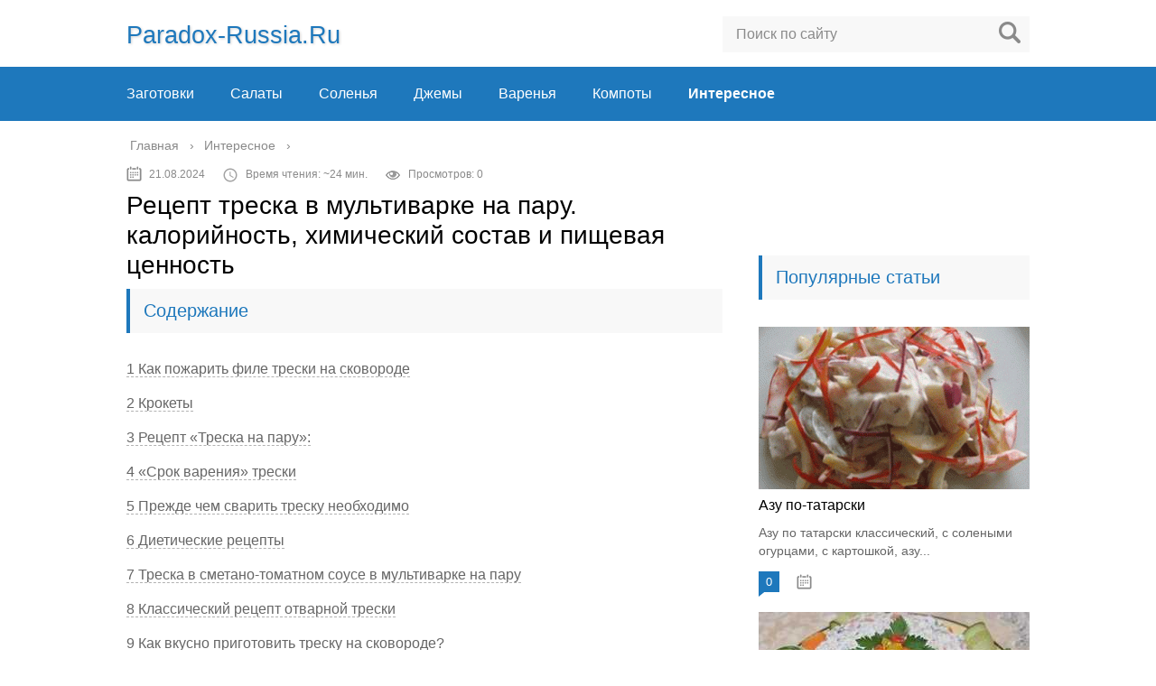

--- FILE ---
content_type: text/html; charset=utf-8
request_url: https://paradox-russia.ru/treska-na-paru/
body_size: 27720
content:
<!DOCTYPE html>
<html lang="ru">
<head>
 <meta charset="utf-8">
 <meta name="viewport" content="width=device-width, initial-scale=1">
 
 <!--[if lt IE 9]>
<script src="/html5shiv.googlecode.com/svn/trunk/html5.js">
</script>
<![endif]-->
 <!--[if lte IE 9]>
<script src="/cdn.jsdelivr.net/placeholders/3.0.2/placeholders.min.js">
</script>
<![endif]-->
 <!--[if gte IE 9]>
<style type="text/css">.gradient{filter: none;}</style>
<![endif]-->
 
 <title>Рецепт треска в мультиварке на пару. калорийность, химический состав и пищевая ценность</title>
 <meta name="description" content="Рецепт Треска в мультиварке на пару. Калорийность, химический состав и пищевая ценность.">
 <link rel="canonical" href="/treska-na-paru">
 <meta name="twitter:label1" content="Написано автором">
 <meta name="twitter:data1" content="">
 <meta name="twitter:label2" content="Примерное время для чтения">
 <meta name="twitter:data2" content="1 минута">
<style type="text/css">
img.wp-smiley,
img.emoji {
 display: inline !important;
 border: none !important;
 box-shadow: none !important;
 height: 1em !important;
 width: 1em !important;
 margin: 0 .07em !important;
 vertical-align: -0.1em !important;
 background: none !important;
 padding: 0 !important;
}
</style>
 <link rel="stylesheet" id="wp-block-library-css" href="/wp-includes/css/dist/block-library/style.min.css?ver=5.7.6" type="text/css" media="all">
<link data-minify="1" rel="stylesheet" id="style-autors_webnavoz-css" href="/wp-content/cache/min/1/wp-content/plugins/autors-by-webnavoz/css/autors-style-e00dfc5ac09630c81c01bd736aabf909.css" type="text/css" media="all">
<link data-minify="1" rel="stylesheet" id="multiperelink_css-css" href="/wp-content/cache/min/1/wp-content/plugins/multi-perelink/css/multi-perelink-18c652212c49186e71c1894368a98ab3.css" type="text/css" media="all">
<link data-minify="1" rel="stylesheet" id="widgetopts-styles-css" href="/wp-content/cache/min/1/wp-content/plugins/widget-options/assets/css/widget-options-31d26ef539eec7f6b4d5e0fbccc074cc.css" type="text/css" media="all">
<link data-minify="1" rel="stylesheet" id="wp-polls-css" href="/wp-content/cache/min/1/wp-content/plugins/wp-polls/polls-css-5f5b71e81853026c78a65be1c484d248.css" type="text/css" media="all">
<style id="wp-polls-inline-css" type="text/css">
.wp-polls .pollbar {
 margin: 1px;
 font-size: 6px;
 line-height: 8px;
 height: 8px;
 background-image: url('/paradox-russia.ru/wp-content/plugins/wp-polls/images/default/pollbg.gif');
 border: 1px solid #c8c8c8;
}
</style>
<link data-minify="1" rel="stylesheet" id="wp-postratings-css" href="/wp-content/cache/min/1/wp-content/plugins/wp-postratings/css/postratings-css-8cded5f78d961c9b7615334745d084c8.css" type="text/css" media="all">
<link data-minify="1" rel="stylesheet" id="theme-style-css" href="/wp-content/cache/min/1/wp-content/themes/marafon/style-4360862358c8a63b80296f1974ae5fcc.css" type="text/css" media="all">
<link data-minify="1" rel="stylesheet" id="likely-style-css" href="/wp-content/cache/min/1/wp-content/themes/marafon/inc/likely/likely-80c617a80875bc89ab8ce871bb03bba4.css" type="text/css" media="all">
<link rel="stylesheet" id="fancybox-css" href="/wp-content/plugins/easy-fancybox/css/jquery.fancybox.min.css?ver=1.3.24" type="text/css" media="screen">
<script type="text/javascript" src="/wp-content/themes/marafon/js/jquery.min.js?ver=5.7.6" id="jquery-js" defer>
</script>
<script data-minify="1" type="text/javascript" src="/wp-content/cache/min/1/wp-content/themes/marafon/js/scripts-964711901902afae2e2059555c830367.js" id="theme-scripts-js" defer>
</script>
<script data-minify="1" type="text/javascript" src="/wp-content/cache/min/1/wp-content/themes/marafon/inc/likely/likely-cc7a015cf4791ef9f2e78a11c72ab8f0.js" id="likely-js-js" defer>
</script>
<style type="text/css">#webnavoz_button_style2_main{background-color:#eee}#webnavoz_button_style2_counter{color:rgba(0, 0, 0, 0.84)}#webnavoz_button_style2_up svg{fill:rgba(0, 0, 0, 0.84)}</style>
  <style type="text/css" id="wp-custom-css">
   .adaptmid { width: 640px; height: 400px; }
@media (max-width: 900px) { .adaptmid { width: 500px; height: 400px; } }
@media (max-width: 700px) { .adaptmid { width: 340px; height: 280px; } }
@media (max-width: 320px) { .adaptmid { width: 320px; height: 250px; } }
.adapttop { width: 640px; height: 250px; }
@media (max-width: 900px) { .adapttop { width: 500px; height: 250px; } }
@media (max-width: 600px) { .adapttop { width: 340px; height: 200px; } }
@media (max-width: 320px) { .adapttop { width: 320px; height: 100px; } }
.gtoplink { width: 650px; height: 100px; margin-bottom: 15px; }
@media(max-width: 900px) { .gtoplink { width: 600px; height: 100px; } }
@media(max-width: 600px) { .gtoplink { width: 500px; height: 100px; } }
@media(max-width: 500px) { .gtoplink { width: 336px; height: 200px; } }
@media(max-width: 360px) { .gtoplink { width: 300px; height: 200px; } }
.content_rb {
 margin: 10px 0;
}
img.logo {
 margin-right: 15px;
}
div.logo {
 padding-top: 10px;
}
.main-menu__list > li {
    padding-right: 40px;
}  </style>
  <noscript>
<style id="rocket-lazyload-nojs-css">.rll-youtube-player, [data-lazy-src]{display:none !important;}</style>
</noscript>
 
 <style>/*1*/.main-menu, .sidebar-menu > ul > li:hover > a, .sidebar-menu > ul > li:hover > span, .sidebar-menu > ul > li > span, .sidebar-menu > ul li.active > a, .slider .bx-pager-item .active, .slider .bx-pager-item a:hover, .slider-posts-wrap .bx-pager-item .active, .slider-posts-wrap .bx-pager-item a:hover, .footer-bottom, .single ul li:before, .single ol li ul li:after, .single ol li:before, .add-menu > ul > li > a:hover, .add-menu > ul > li > span:hover, .main-menu__list > li > ul > li > a:hover, .main-menu__list > li > ul > li > span:hover, .cat-children__item a:hover, .related__item-img .related__item-cat > a:hover, .main-menu__list > li > ul > li > span, .main-menu__list > li > ul > li.current-post-parent > a, .add-menu > ul > li.current-post-parent > a, .add-menu > ul > li > span, .sidebar-menu > ul > .current-post-parent > a, .sidebar-menu > ul > li .menu-arrow:before, .sidebar-menu > ul > li .menu-arrow:after, .commentlist .comment .reply a:hover{background: #1e78bc;}.title, .single #toc_container .toc_title{color: #1e78bc;border-left: 4px solid #1e78bc;}.description{border-top: 4px solid #1e78bc;}.description__title, .single .wp-caption-text, .more, a:hover{color: #1e78bc;}.commentlist .comment, .add-menu > ul > li > a, .add-menu > ul > li > span, .main-menu__list > li > ul > li > a, .main-menu__list > li > ul > li > span{border-bottom: 1px solid #1e78bc;}.more span{border-bottom: 1px dashed #1e78bc;}.slider-posts-wrap .bx-prev:hover, .slider-posts-wrap .bx-next:hover{background-color: #1e78bc;border: 1px solid #1e78bc;}#up{border-bottom-color: #1e78bc;}#up:before, .commentlist .comment .reply a{border: 1px solid #1e78bc;}.respond-form .respond-form__button{background-color: #1e78bc;}@media screen and (max-width: 1023px){.main-box{border-top: 50px solid #1e78bc;}
  .m-nav{background: #1e78bc;}.main-menu__list > li > ul > li > span{background: none;}.add-menu > ul > li > a, .add-menu > ul > li > span, .main-menu__list > li > ul > li > a, .main-menu__list > li > ul > li > span{border-bottom: 0;}.sidebar-menu > ul > li .menu-arrow:before, .sidebar-menu > ul > li .menu-arrow:after{background: #85ece7;}}/*2*/.add-menu__toggle{background: #1e78bc url(/paradox-russia.ru/wp-content/themes/marafon/images/add-ico.png) center no-repeat;}.add-menu > ul > li > a, .related__item-img .related__item-cat > a, .main-menu__list > li > ul > li > a{background: #1e78bc;}#up:hover{border-bottom-color: #1e78bc;}#up:hover:before{border: 1px solid #1e78bc;}a, .sidebar-menu > ul > li > ul > li > span, .sidebar-menu > ul > li > ul > li > a:hover, .sidebar-menu > ul > li > ul > li > span:hover, .sidebar-menu > ul > li > ul > li.current-post-parent > a, .footer-nav ul li a:hover{color: #1e78bc;}.respond-form .respond-form__button:hover{background-color: #1e78bc;}@media screen and (max-width: 1023px){.sidebar-menu > ul > li > a, .main-menu__list li > span, .main-menu__list li > a:hover, .main-menu__list li > span:hover, .main-menu__list li > ul, .main-menu__list > li.current-post-parent > a, .sidebar-menu > ul > li > span, .sidebar-menu > ul > .current-post-parent > a{background: #1e78bc;}.main-menu__list > li > ul > li > a:hover, .main-menu__list > li > ul > li > span:hover, .main-menu__list > li > ul > li.current-post-parent > a{background: none;}}/*3*/.post-info__cat a, .post-info__comment{background: #1e78bc;}.post-info__comment:after{border-color: rgba(0, 0, 0, 0) #1e78bc rgba(0, 0, 0, 0) rgba(0, 0, 0, 0);}/*<1023*/@media screen and (max-width: 1023px){.add-menu > ul > li > a, .sidebar-menu > ul > li > a{background-color: #1e78bc;}.add-menu > ul > li > span, .add-menu > ul > li.current-post-parent > a, .sidebar-menu > ul > li > ul{background-color: #1e78bc;}}.single a, .commentlist .comment .reply a, .sidebar a{color: ;}.single a:hover, .commentlist .comment .reply a:hover, .sidebar a:hover{color: #8224e3;}.post-info .post-info__cat a:hover{background: #1e78bc;}.posts__item .posts__item-title a:hover, .section-posts__item-title a:hover, .related .related__item a:hover{color: #1e78bc; border-bottom: 1px solid #1e78bc;}</style>
 <!-- Yandex.Metrika counter --> <script type="text/javascript" > (function(m,e,t,r,i,k,a){m[i]=m[i]||function(){(m[i].a=m[i].a||[]).push(arguments)}; m[i].l=1*new Date(); for (var j = 0; j < document.scripts.length; j++) {if (document.scripts[j].src === r) { return; }} k=e.createElement(t),a=e.getElementsByTagName(t)[0],k.async=1,k.src=r,a.parentNode.insertBefore(k,a)}) (window, document, "script", "https://cdn.jsdelivr.net/npm/yandex-metrica-watch/tag.js", "ym"); ym(96329471, "init", { clickmap:true, trackLinks:true, accurateTrackBounce:true }); </script> <noscript><div><img src="https://mc.yandex.ru/watch/96329471" style="position:absolute; left:-9999px;" alt="" /></div></noscript> <!-- /Yandex.Metrika counter -->

<script async src="https://ftuwhzasnw.com/1015278/491c72c1fe1f26e9ae94bc7809370bdb0912f148.js"></script>

<script
    async="async"
    src="https://cdn-rtb.sape.ru/rtb-b/js/329/2/146329.js"
    type="text/javascript">
</script></head>
<body>
 <div id="main">
  <div class="wrapper">
   <header class="header">
              <a href="/" class="logo">paradox-russia.ru</a>
         <div class="m-nav">
      <!--noindex-->
 <div class="search-form">
     <form method="get" action="/">
         <input type="text" value="" name="s" placeholder="Поиск по сайту" class="search-form__field">
         <input type="submit" value="" class="search-form__button">
     </form>
 </div>
 <!--/noindex-->
       <div class="social-icon">
       <a href="/" class="ok">ok</a>
<a href="/" class="yt">yt</a>
<a href="/" class="fb">fb</a>
<a href="/" class="tw">tw</a>
<a href="/" class="in">in</a>
<a href="/" class="vk">vk</a>      </div>
            <nav class="main-menu">
          <div class="main-menu__inner" data-menu-anchor="0">
           <ul class="main-menu__list">
<li id="menu-item-28580" class="menu-item menu-item-type-taxonomy menu-item-object-category menu-item-28580">
<a href="/zagotovki">Заготовки</a>
</li>
<li id="menu-item-28582" class="menu-item menu-item-type-taxonomy menu-item-object-category menu-item-28582">
<a href="/salaty">Салаты</a>
</li>
<li id="menu-item-28583" class="menu-item menu-item-type-taxonomy menu-item-object-category menu-item-28583">
<a href="/solenya">Соленья</a>
</li>
<li id="menu-item-28579" class="menu-item menu-item-type-taxonomy menu-item-object-category menu-item-28579">
<a href="/dzhemy">Джемы</a>
</li>
<li id="menu-item-28578" class="menu-item menu-item-type-taxonomy menu-item-object-category menu-item-28578">
<a href="/varenya">Варенья</a>
</li>
<li id="menu-item-28581" class="menu-item menu-item-type-taxonomy menu-item-object-category menu-item-28581">
<a href="/kompoty">Компоты</a>
</li>
<li id="menu-item-252" class="menu-item menu-item-type-taxonomy menu-item-object-category current-post-ancestor current-menu-parent current-post-parent menu-item-252">
<a href="/interesnoe">Интересное</a>
</li>
</ul>
<ul class="main-menu__list main-menu__list_m">
<li id="menu-item-79" class="menu-item menu-item-type-custom menu-item-object-custom menu-item-79">
Мой блог
</li>
<li id="menu-item-140" class="menu-item menu-item-type-custom menu-item-object-custom menu-item-140">
Инструмент вставки
</li>
<li id="menu-item-141" class="menu-item menu-item-type-custom menu-item-object-custom menu-item-141">
Визуальное редактирование
</li>
</ul>          </div>
      </nav>
          </div>
   </header>
   <div class="main-box"><div align="center">
<div id="SRTB_881999"></div>
<div id="SRTB_882039"></div>
<div id="SRTB_882040"></div>
</div>
    <div class="breadcrumbs" itemscope itemtype="/schema.org/BreadcrumbList">
<span itemprop="itemListElement" itemscope itemtype="/schema.org/ListItem">
<a class="breadcrumbs__link" href="/" itemprop="item">
<span itemprop="name">Главная</span>
</a>
<meta itemprop="position" content="1">
</span>
<span class="breadcrumbs__separator"> › </span>
<span itemprop="itemListElement" itemscope itemtype="/schema.org/ListItem">
<a class="breadcrumbs__link" href="/interesnoe" itemprop="item">
<span itemprop="name">Интересное</span>
</a>
<meta itemprop="position" content="2">
</span>
<span class="breadcrumbs__separator"> › </span>
</div>
<!-- .breadcrumbs -->
<div class="content-wrapper">
 <main class="content">
       <div class="post-header">
                <time class="post-info__time post-info__time_single" datetime="2020-08-21">21.08.2024</time>
                
        <div class="read-time">Время чтения: ~24 мин.</div>
           <div class="views">
      Просмотров: 0      </div>
            </div>
        <div class="article-wrap" itemscope itemtype="/schema.org/Article">
      <article class="single">
               <h1 class="single__title">Рецепт треска в мультиварке на пару. калорийность, химический состав и пищевая ценность</h1>
       <div itemprop="articleBody">
        <!--noindex-->
<div id="toc_container" class="no_bullets">
<p class="toc_title">Содержание</p>
<ul class="toc_list">
<li>
<a href="#i">1 Как пожарить филе трески на сковороде</a>
</li>
<li>
<a href="#i-2">2 Крокеты</a>
</li>
<li>
<a href="#i-3">3 Рецепт «Треска на пару»:</a>
</li>
<li>
<a href="#i-4">4 «Срок варения» трески</a>
</li>
<li>
<a href="#i-5">5 Прежде чем сварить треску необходимо</a>
</li>
<li>
<a href="#i-6">6 Диетические рецепты</a>
</li>
<li>
<a href="#i-7">7 Треска в сметано-томатном соусе в мультиварке на пару</a>
</li>
<li>
<a href="#i-8">8 Классический рецепт отварной трески</a>
</li>
<li>
<a href="#i-9">9 Как вкусно приготовить треску на сковороде?</a>
</li>
<li>
<a href="#i-10">10 Ингредиенты для «Филе трески на пару с овощами»:</a>
</li>
<li>
<a href="#i-11">11 Пищевая и энергетическая ценность:</a>
</li>
<li>
<a href="#i-12">12 Рецепт «Филе трески на пару с овощами»:</a>
</li>
<li>
<a href="#i-13">13 Нежное филе трески в духовке</a>
</li>
<li>
<a href="#i-14">14 Принципы питания</a>
</li>
<li>
<a href="#i-15">15 Жареная на сковороде треска кусочками</a>
</li>
<li>
<a href="#i-16">16 Оригинальный рецепт трески на пару, приготовленной в мультиварке Редмонд</a>
</li>
<li>
<a href="#i-17">17 Сколько варить треску до готовности?</a>
</li>
<li>
<a href="#i-18">18 Треска со специями и сушеным укропом в мультиварке на пару</a>
</li>
</ul>
</div>
<!--/noindex-->
<!--start_content-->
<h2>
<span id="i">Как пожарить филе трески на сковороде</span>
</h2>
<p>Время приготовления: 10-15 минут. Количество порций: 3-4. Инвентарь: нож, миска, ложка, сковорода.</p>
<h3>Пошаговое приготовление</h3>
<ol>
<li>Прогреть большую сковороду с небольшим количеством подсолнечного масла.
</li>
<li>Положить на сковороду 50 г сливочного масла и растопить. Распределить масло по всей поверхности сковородки.
</li>
<li>Выложить на сковороду несколько целых филеек трески (все зависит от ее величины). Обжаривать 600 г филе придется в 2 захода.
</li>
<li>Посолить каждую филейку и обжаривать до готовности, поливая его растопленным маслом со сковороды.
</li>
</ol>
<p>Подавать жареную рыбу можно как в горячем, так и в холодном виде. Кусочки белого филе выкладывают на листья салата, сверху посыпают кунжутом или семенами черного тмина. На тарелку можно положить веточку розмарина и несколько долек лимона, чтобы по желанию полить рыбу лимонным соком. Хотя в некоторых ресторанах жареную порционную рыбу подают прямо на сковороде.</p>
<h3>Видео</h3>
<p>Как вкусно приготовить филе трески на сковороде по простому рецепту? Просто обжарить его в небольшом количестве масла. Рыба настолько вкусная сама по себе, что не требует каких-то особых дополнений.</p>
<p> <iframe title="Филе трески на сковороде 💖 Треска жареная на сковороде. Вкусно" width="500" height="281" src="https://youtube.com/embed/Vnt4xYxJFcc?feature=oembed&wmode=opaque" frameborder="0" allow="accelerometer; autoplay; encrypted-media; gyroscope; picture-in-picture" allowfullscreen>
</iframe>
</p>
<p>Те, кто тщательно следит за фигурой или придерживаются диеты, готовят филе трески в пароварке или в мультиварке. Отваривают треску и в кастрюле.</p>
<p>Сколько варить филе трески? В мультиварке есть специальный режим для тушения рыбы, таймер выставляется на 17-20 минут. В пароварке и в кастрюле небольшие кусочки готовятся буквально за 7-10 минут. Вместе с рыбой в пароварке или в мультиварке можно приготовить овощи: брокколи, цветную капусту, перец или зеленый горошек.</p>
<p>К отрварной рыбе прекрасно подойдет зеленый соус. Для него нужно взять любую зелень (укроп, петрушку, бузилик, кинзу), а еще лучше – микс из зелени. Помытую зелень измельчить в блендере с зубчиком чеснока и небольшим количеством оливкового масла.</p>
<h2>
<span id="i-2">Крокеты</span>
</h2>
<p>
<noscript>
</noscript>
</p>
<p>
      Категория:<br>
      Закуски                </p>
<p>Раньше я думала, что испанские крокеты — это то же самое, что наши котлеты, оказалось, что нет. Крокеты — это палочка-выручалочка для экономных хозяек. Если в вашем холодильнике хранятся остатки продуктов, которые еще не испортились, но уже потеряли товарный вид, а выбросить их как-то жалко, вам помогут крокеты. Для их приготовления годится все:остатки вареной курицы, обрезки ветчины, буженины, жареная рыба, подсохший сыр. Можно сделать овощные крокеты с красным перцем, шпинатом, можно комбинировать продукты и создавать новый вкус. Основа крокет — густой соус бешамель, а все перечисленное выше-наполнители, которые и придают готовому изделию вкус. Еще один положительный момент: их можно замораживать.<br>
 Я приготовила 3 вида крокет:с курицей и шампиньонами, с бужениной и красным перцем, с соленой треской бакалао. Сделала их за 3 дня до новоселья, заморозила, потом подала гостям как горячую закуску. От крокет не осталось и следа, хотя недостатка в закусках не было.<br>
Итак, готовим крокеты…</p>
<div class="perelink-block">
<style>
</style>
<ul class="related_link">
<li>
<a href="/rybnyj-sup-iz-treski">
<noscript>
</noscript>Рецепт рыбного супа из трески</a>
</li>
</ul>
</div>
<h2>
<span id="i-3">Рецепт «Треска на пару»:</span>
</h2>
<p>
<noscript>
</noscript>
</p>
<p>Ставим кастрюлю с водой (где-то, четверть кастрюли) на плиту. В это время моем треску, режем на небольшие кусочки, обмазываем специями и поливаем лимонным соком (половинку лимона выжимаем)</p>
<p>
<noscript>
</noscript>
</p>
<p>Затем выкладываем рыбу в дуршлаг, сверху кладем лимон. Устанавливаем дуршлаг в кастрюлю так, чтобы вода не попала на него. Закрываем крышкой.</p>
<p>
<noscript>
</noscript>
</p>
<p>Гарнир можно приготовить любой. Я делаю брокколи. Когда рыбка почти готова, необходимое количество брокколи кладем в нашу супер-пароварку и готовим еще минут 10.</p>
<p>
<noscript>
</noscript>
</p>
<table>
<tr>
<td>Нравятся наши рецепты?</td>
</tr>
<tr>
<td>    </td>
</tr>
</table>
<p>Подписывайтесь на группу Поварёнка в Контакте и получайте десять новых рецептов каждый день!</p>
<p>Вступайте в нашу группу в Одноклассниках и получайте новые рецепты каждый день!</p>
<div class="perelink-block">
<style>
</style>
<ul class="related_link">
<li>
<a href="/posol-gorbusi-v-domasnih-usloviah">
<noscript>
</noscript>Как правильно посолить горбушу целиком</a>
</li>
</ul>
</div>
<p>Поделиться рецептом с друзьями:</p>
<table>
<tbody>
<tr>
<td>
BB-код для вставки: <small>BB-код используется на форумах</small> </td>
</tr>
<tr>
<td>
HTML-код для вставки: <small>HTML код используется в блогах, например LiveJournal</small> </td>
</tr>
</tbody>
</table>
<p> Как это будет выглядеть?</p>
<h3>Похожие рецепты</h3>
<ul>
<li>84</li>
<li>208</li>
<li>12887</li>
</ul>
<h3>Попробуйте приготовить вместе</h3>
<h4>Арбузный торт </h4>
<ul>
<li>117</li>
<li>125</li>
<li>11472</li>
</ul>
<p>31 января 2014 года Wera13 # </p>
<p>31 января 2014 года elenita # (модератор)</p>
<p>30 января 2014 года OLGA_BOSS # </p>
<p>30 января 2014 года MaryZo # </p>
<p>ЗАМЕЧАТЕЛЬНОЕ ИЗОБРЕТЕНИЕ когда пароварки были дефицитом, моя мама примерно так же делала </p>
<p>И рыбка получается сочной и полезной</p>
<p>30 января 2014 года suliko2002 # </p>
<div class="perelink-block">
<style>
</style>
<ul class="related_link">
<li>
<a href="/recept-zasolki-krasnoj-ryby-v-domasnih-usloviah">
<noscript>
</noscript>Простые рецепты как посолить красную рыбу домашних условиях</a>
</li>
</ul>
</div>
<p>30 января 2014 года Ольчик40 # </p>
<h4>Оставить комментарий или отзыв о рецепте</h4>
<p>Зарегистрироваться, или войти если вы уже регистрировались.</p>
<p>Вы можете войти на сайт без регистрации и ввода пароля, воспользовавшись своей учетной записью на следующих сайтах:</p>
<h2>
<span id="i-4">«Срок варения» трески</span>
</h2>
<p>
<noscript>
</noscript>
</p>
<p>
Разбираясь, сколько варить треску, в первую очередь следует обратить внимание на размер кусочков, которые нужно приготовить. Стейки среднего размера придется отваривать 20 минут
</p>
<p>Кусочки филе дойдут до готовности за 15 минут. Приготовление трески в мультиварке или обработка на пару также займет треть часа. Рыба готова, если мясо стало достаточно мягким и легко отделяется от костей и кожи. </p>
<p>Иногда новички в кулинарии спрашивают, сколько варить замороженную треску. Такую рыбку следует разморозить естественным способом (не в микроволновке) и варить так же, как и свежую. Но если продукт был заморожен несколько раз, мякоть может распадаться – причина этой неприятности не в ошибке приготовления, а в качестве продукта.</p>
<p>
<noscript>
</noscript>
</p>
<p>Если вы собрались варить треску для ребенка, сколько это займет времени – решать вам, главное, помните, что рыба для детского меню должна быть мягкой и хорошо обработанной.</p>
<h2>
<span id="i-5">Прежде чем сварить треску необходимо</span>
</h2>
<p>Во-первых, разморозить рыбную тушку. Во-вторых, разделать рыбное филе, избавившись при этом от головы рыбы, всевозможных внутренностей, в том числе обрезав плавники, жабры и хвост. В-третьих, необходимо разделить филе на небольшие кусочки, что будет способствовать скорейшему и равномерному приготовлению трески.</p>
<p>В-четвертых, приготовьте среднюю кастрюлю с водой, в которую добавьте очищенную морковь, лавровый лист, пару горошин черного перца, петрушку и чайную ложку соли. В-пятых, положите кусочки рыбы в кастрюлю и отправьте ее на небольшой огонь. В-шестых, добавив немного подсолнечного масла, вы обеспечите мягкость филе. В-седьмых, после того как вода закипит, следует снизить огонь до маленького значения и оставить поварится филе еще минут на 15-20. Читайте ещё: Сколько варить свиное сердце.</p>
<p>Удачный и проверенный способ определить готовность трески к употреблению перед тем как снимать кастрюлю с огня, это попробовать вилкой отделить мясо от кости. В результате, если вам удалось это проделать с легкостью, то смело можете отключать плиту. Опытные домохозяйки при подаче трески на стол обычно сбрызгивают филе уксусом или лимонным соком.</p>
<p>Очень популярно добавлять в рацион треску и маленьким детям, которые едва достигли десяти месяцев отроду. Однако подавать треску для маленьких детей необходимо следующим образом: после того, как треска сварится вместе с овощами, пропустить филе и отварные овощи через мясорубку тем самым обеспечив ребенка сытным рыбно-овощным пюре.</p>
<p>Но многие мамы делятся и другим вариантов отваривания трески, а именно на молоке. Треска в таком случае подается в маленьких кусочках вместе со сливочным маслом. Врачи-педиатры рекомендуют первоначально добавлять филе трески в детские супы, что позволит приучить ребенка к ее вкусовым свойствам.</p>
<h2>
<span id="i-6">Диетические рецепты</span>
</h2>
<p>Треска – рыба, пользующаяся большой популярностью среди населения. Она удачно совмещает в себе превосходный вкус и доступную цену. Содержание жира в ней минимальное – 0,6 г на 100 г продукта.</p>
<p>
<noscript>
</noscript>Использовать треску можно для приготовления блюд для всей семьи. Это идеальный вариант для обеда или ужина. Дополнить филе рыбы можно свежими овощами или гарниром из круп.</p>
<h3>Для всей семьи</h3>
<p>Простое в своем приготовлении блюдо понравится как взрослым, так и детям. Доступные для каждой хозяйки ингредиенты в сочетании с нежным филе рыбы превращают обычный прием пищи в праздничный пир.</p>
<p>Необходимые продукты:</p>
<ul>
<li>филе трески – 400 г;</li>
<li>фасоль стручковая – 300 г;</li>
<li>соль, перец по вкусу;</li>
<li>чеснок – 4 зубчика;</li>
<li>зеленый лук – 1 пучок;</li>
<li>лимон свежий – 1 шт.</li>
</ul>
<p>Количество порций – 2.</p>
<p>Время приготовления – 40 минут.</p>
<p>Как готовить:</p>
<ol>
<li>Взять филе рыбы, полить соком половины лимона. Оставить мариноваться на 10 минут.</li>
<li>На дно пароварки выложить фасоль. Сверху рыбу. Посолить, поперчить.</li>
<li>Зеленый лук мелко нашинковать. Посыпать поверх рыбы.</li>
<li>Мелко натереть чеснок. Смешать с соком лимона (вторая половина).</li>
<li>Готовить 30 минут. После полить соком лимона с чесноком.</li>
</ol>
<p>Подавать блюдо можно со свежими овощами, украсить его мелко порубленной зеленью. Такой вариант подачи рыбы никого не оставит равнодушным. Треска в пароварке идеально подходит для рациона тех, кто следит за своей фигурой, соблюдает правильное питание, а также придерживается белковой диеты.</p>
<h3>По-домашнему</h3>
<p>
<noscript>
</noscript>Треска, приготовленная на пару, полезна и вкусна. Она помогает бороться с высоким уровнем холестерина, снижает утомляемость, помогает в борьбе со стрессами. Этот продукт просто незаменим для современного человека, живущего в постоянной суете и тревоге. Приготовив такое блюдо на обед для своей семьи, вы не только позаботитесь о том, чтобы все были сыты, но и поддержите здоровье своих родных.</p>
<p>Ингредиенты:</p>
<ul>
<li>треска – 500 г;</li>
<li>морковь – 1 шт.;</li>
<li>фасоль – 200 г;</li>
<li>лук сладкий – 3 шт.;</li>
<li>зеленый горошек – 200 г;</li>
<li>соль, специи по вкусу.</li>
</ul>
<p>Количество порций – 3.</p>
<p>Время приготовления – 40 минут.</p>
<p>Способ приготовления:</p>
<ol>
<li>Рыбу очистить и нарезать на порции. Посолить, добавить специи. Можно использовать черный перец или специальную приправу для рыбы.</li>
<li>Морковь натереть. Лук нарезать полукольцами.</li>
<li>Выложить фасоль, лук, морковь, горошек на нижний ярус пароварки. Посолить.</li>
<li>На верхний ярус выложить рыбу.</li>
<li>Готовить 30-40 минут.</li>
</ol>
<p>Подавать гарнир нужно вместе с рыбой, украсив свежей зеленью. Также можно слегка полить рыбу соком лимона. Блюдо подойдет для обеда всей семьи. Оно не содержит в себе излишнего количества специй, масла и других ингредиентов, которые стоит исключать при подаче на стол для питания детей.</p>
<h3>Медовая рыбка</h3>
<p>
<noscript>
</noscript>
</p>
<p>Рыба хорошо сочетается со сладкими соусами и свежими ягодами. Они оттеняют ее вкус и придают изысканные, пикантные ноты. Попробуйте приготовить сладкое рыбное блюдо, и вы удивитесь, насколько оно вкусное.</p>
<p>Продукты:</p>
<ul>
<li>филе трески – 300 г;</li>
<li>мед – 50 г;</li>
<li>лимон -1 шт.;</li>
<li>свежие ягоды брусники – 100 г;</li>
<li>соль по вкусу;</li>
<li>рис – 200 г.</li>
</ul>
<p>Количество порций – 1.</p>
<p>Время приготовления – 30 минут.</p>
<p>Шаги приготовления:</p>
<ol>
<li>Филе трески нарезать на порции.</li>
<li>Мед смешать с соком лимона. Тщательно перемешать.</li>
<li>Сделать несколько проколов на рыбе. Смазать соусом из меда и лимона. Оставить на 10-20 минут.</li>
<li>На нижний ярус пароварки выложить рис. Посолить.</li>
<li>На верхний ярус выложить рыбу. Полить остатками маринада.</li>
<li>Готовить 30 минут.</li>
<li>При подаче посыпать блюдо свежими ягодами брусники.</li>
</ol>
<p>Оригинальный вкус этого блюда понравится настоящим гурманам. Сладкий соус в сочетании с кисловатыми ягодами прекрасно дополняет рыбу и рис. Также из ягод брусники можно сделать полноценный соус и подавать его в отдельной мисочке к блюду.</p>
<h3>С овощами</h3>
<p>
<noscript>
</noscript>Треска – рыба вкусная и полезная. Подавать ее можно с овощами. Блюдо по предложенному рецепту прекрасно подходит для диетического питания и, как вы можете заметить на фото, его можно подавать к праздничному столу.</p>
<p>Ингредиенты:</p>
<ul>
<li>треска – 400 г;</li>
<li>морковь – 1 шт.;</li>
<li>перец болгарский – 2 шт.;</li>
<li>листья салата или капусты – по своему усмотрению;</li>
<li>цуккини – 1 шт.;</li>
<li>лук – 2 шт.;</li>
<li>приправа для рыбы – 50 г;</li>
<li>соль, перец по вкусу.</li>
</ul>
<p>Количество порций – 2.</p>
<p>Время приготовления – 40 минут.</p>
<p>Способ приготовления:</p>
<p>Дно чаши пароварки обложить фольгой</p>
<p>
Важно, чтобы края свисали за борта – так весь сок останется внутри.<br>
На фольгу выложить листья салата.<br>
Морковь и лук нарезать. Выложить на салат.<br>
Перец болгарский нарезать соломкой
</p>
<p>Цуккини нарезать кольцами. Выложить все на фольгу.<br>
Треску разделать на порционные кусочки. Посолить, добавить специи. Выложить на овощи.<br>
Сверху все полить соком лимона.<br>
Готовить 30 минут.
 </p>
<p>При подаче можно украсить блюдо свежей нарезанной зеленью укропа и петрушки.</p>
<h2>
<span id="i-7">Треска в сметано-томатном соусе в мультиварке на пару</span>
</h2>
<p>Сочетание сметаны и томата у многих вызывает сомнения. Поверьте, это не относится к треске. Рыбка, приготовленная в сметано-томатном соусе, получается просто невероятной на вкус, взрываясь во рту миллионом вкусовых оттенков.</p>
<p>Список составляющих:</p>
<ul>
<li>треска – 500 гр;</li>
<li>лимон – 1 шт;</li>
<li>сметана (10% жирности) – 300 гр;</li>
<li>томатная паста – 2 ст. л;</li>
<li>чеснок – 2 зубца;</li>
<li>вода – 1 мультистакан;</li>
<li>соль, перец по вкусу.</li>
</ul>
<p>Готовим блюдо, следуя таким этапам:</p>
<ol>
<li>С трески соскрести чешуи, вынуть потроха, если они есть.</li>
<li>Рыбку вымыть под струей холодной воды.</li>
<li>Треску разрезать вдоль на несколько частей.</li>
<li>Треску натереть солью и перчиком.</li>
<li>С лимона выдавить сок, поместить в него рыбу. Оставить треску мариноваться 20 минут.</li>
<li>В мультиварку налить воду.</li>
<li>Рыбу выложить в емкость для парового приготовления.</li>
<li>Установить программу «Готовка на пару», время – 20 минут.</li>
<li>По приготовлению, рыбу достать, мультиварку помыть и вытереть насухо.</li>
<li>Очистить чеснок, пропустить его через пресс.</li>
<li>В отдельной посудине смешать сметану, чеснок и томатную пасту.</li>
<li>Соус вылить в мультиварку, выставить прибор на программу жарки.</li>
<li>Как только соус закипит, мультиварку выключить.</li>
<li>В соус отправить готовые рыбные стейки.</li>
<li>Мультиварку закрыть, установить программу подогрева на 15 минут.</li>
</ol>
<p>Готовую рыбку подавать вместе с соусом с любым гарниром и соленьями.</p>
<h2>
<span id="i-8">Классический рецепт отварной трески</span>
</h2>
<p>Состав:</p>
<ul>
<li>треска – 1 кг;</li>
<li>вода – 3 л;</li>
<li>морковь – 50 г;</li>
<li>репчатый лук – 50 г;</li>
<li>корень сельдерея – 30 г;</li>
<li>лавровый лист – 3 шт.;</li>
<li>черный перец горошком – 10 шт.;</li>
<li>душистый перец горошком – 3 шт.;</li>
<li>огуречный рассол (не обязательно) – 0,5 л;</li>
<li>соль – по вкусу;</li>
<li>сливочное масло (для подачи) – 80 г.</li>
</ul>
<p>Способ приготовления:</p>
<ul>
<li>Очищенные овощи и коренья залейте водой, доведите до кипения.</li>
<li>Добавьте приправы, соль, поварите 20 минут. Если впоследствии будете добавлять рассол, солить отвар не нужно.</li>
<li>Процедите отвар и дождитесь, пока он остынет до комнатной температуры.</li>
<li>Треску помойте, разделайте на стейки. Положите куски рыбы в кастрюлю с толстым дном.</li>
<li>Смешайте овощной отвар с рассолом, залейте рыбу.</li>
<li>Поставьте на быстрый огонь. Когда вода закипит, убавьте интенсивность пламени до среднего уровня, через 5 минут уменьшите огонь немного и продолжайте варить треску еще 15 минут.</li>
<li>Шумовкой извлеките куски трески из отвара, разложите по тарелкам.</li>
</ul>
<p>Перед подачей к столу полейте рыбу растопленным сливочным маслом. Его можно заменить томатным или польским соусом. Другой вариант подачи – с яйцом. Для этого нужно сварить вкрутую 4 куриных яйца, очистить их, порезать кружочками или дольками, положить их рядом с кусками рыбы или на нее. При подаче отварной трески с яйцами соус не используют, но растопленное сливочное масло становится обязательным ингредиентом.</p>
<h2>
<span id="i-9">Как вкусно приготовить треску на сковороде?</span>
</h2>
<p>
<noscript>
</noscript>
</p>
<p>Вкусная треска на сковороде – отличный вариант для сытной трапезы. Среди огромного количества разнообразных методов готовки тяжело выбрать самый лучший. Однако, есть беспроигрышные рецепты, которые получатся на ура даже у начинающих хозяек. Прежде, чем взяться за готовку, неплохо было бы вооружится некоторыми секретами:</p>
<ul>
<li>перед жаркой рыбу обязательно обсушивают от влаги;</li>
<li>простые вкусные блюда из трески получатся с цельными кусочками, структура которых лучше сохранится, если не снимать с них кожицу;</li>
<li>ломтики не следует резать толще 3 см, чтобы внутри они получились готовыми и не обгорели сверху;</li>
<li>если нужно панировать рыбу, то саму панировку удобнее помещать в полиэтиленовый пакет, а не в тарелку;</li>
<li>после обжарки лучше избавиться от избытка масла, выложив кусочки на бумажное полотенце.</li>
</ul>
<p>/youtube.com/watch?v=4r_KiGWGgr4%250D</p>
<h3>Рыбные котлеты из трески – рецепт очень вкусно</h3>
<p>
<noscript>
</noscript>
</p>
<p>Вкусные котлеты из трески поджарятся очень быстро. Но сохранят ли они за время тепловой обработки сочность? Этот вопрос интересует многих кулинаров. Если к фаршу добавить набор перечисленных ниже продуктов и подержать котлеты под крышкой несколько минут уже после обжарки, то результат превзойдет даже самые смелые ожидания!</p>
<p>Ингредиенты:</p>
<ul>
<li>филе трески – 700 г;</li>
<li>молоко – 50 мл;</li>
<li>белый хлеб – 2 куска;</li>
<li>чеснок – 1 зубок;</li>
<li>яйца, лук – 1 шт.;</li>
<li>укроп – 1/3 пучка.</li>
</ul>
<p>Приготовление</p>
<ol>
<li>Хлебный мякиш отмачивают в молоке.</li>
<li>Отжимают и вместе с филе, чесноком, зеленью и ½ луковицы пропускают через мясорубку.</li>
<li>В перемолотую массу вбивают яйцо, подсаливают, перчат.</li>
<li>Отбивают для улучшения плотности.</li>
<li>Лепят котлеты и обжаривают под крышкой по 4 мин. с каждой стороны.</li>
<li>Снимают крышку и на максимальном огне жарят до золотистости.</li>
</ol>
<p>/youtube.com/watch?v=e8TlTReCbcg%250D</p>
<h3>Треска в кляре – самый вкусный рецепт</h3>
<p>
<noscript>
</noscript>
</p>
<p>Вкусный кляр для трески получается из яиц, взбитых с небольшим количеством молока. Для того, чтобы масса надежно удерживалась на поверхности кусочков рыбного филе и не растекалась по всему дну сковородки, понадобится немного муки</p>
<p>
Важно хорошо ее взболтать, чтобы в массе не осталось комочков
</p>
<p>Ингредиенты:</p>
<ul>
<li>филе трески – 300 г;</li>
<li>мука – 90 г;</li>
<li>молоко – 100 мл;</li>
<li>яйца – 1 шт.;</li>
<li>сухари для панировки.</li>
</ul>
<p>Приготовление</p>
<ol>
<li>Кусочки филе приправляют солью, перцем.</li>
<li>Обваливают в сухарях.</li>
<li>Обмакивают в смеси из взбитых оставшихся компонентов.</li>
<li>Жарят не дольше 4 мин. с каждой стороны.</li>
</ol>
<p>/youtube.com/watch?v=ypnlco0Chdg%250D</p>
<h3>Как вкусно приготовить треску по-польски?</h3>
<p>
<noscript>
</noscript>
</p>
<p>Один вкусный рецепт приготовления трески изобретательные кулинары придумали еще в прошлом веке. Он настолько быстро разлетелся по всем советским общепитам, что никто так достоверно и не узнал почему к кушанью прикрепилось такое название, хотя к польской кухне оно не имеет никакого отношения.</p>
<p>Ингредиенты:</p>
<ul>
<li>филе трески – 500 г;</li>
<li>сливочное масло – 50 г;</li>
<li>вода – 1 л;</li>
<li>черный перец – 7 горошин;</li>
<li>яйца – 3 шт.;</li>
<li>лавровый лист.</li>
</ul>
<p>Приготовление</p>
<ol>
<li>Воду подсаливают и вместе с перцем и лавровыми листками доводят до закипания.</li>
<li>В бурлящей жиже отваривают кусочки филе до готовности.</li>
<li>Яйца отваривают вкрутую, разминают вилкой.</li>
<li>Подсаливают, добавляют стакан теплого бульона и растопленное масло.</li>
<li>Переливают массу в соусник и поливают ею кусочки рыбы, выложенные на тарелку.</li>
</ol>
<p>/youtube.com/watch?v=WWgsySxrInw%250D</p>
<h3>Треска под маринадом – очень вкусный рецепт</h3>
<p>
<noscript>
</noscript>
</p>
<p>Очень вкусно приготовить треску под маринадом удастся в толстостенной кастрюльке. Если это будет идеально подходящий для этой роли казанок, то в нем можно сразу же и обжарить овощи. Тогда готовка будет продолжаться без дополнительных хлопот с перемещением продуктов из одной посудины в другую.</p>
<p>Ингредиенты:</p>
<ul>
<li>треска – 1,5 кг;</li>
<li>мука – 150 г;</li>
<li>вода – 100 мл;</li>
<li>морковь, лук – 1 шт.;</li>
<li>томатная паста – 2 ст. ложки;</li>
<li>свежая зелень – ½ пучка.</li>
</ul>
<p>Приготовление</p>
<ol>
<li>Перед тем как вкусно приготовить треску, тушки режут кусочками толщиной 1,5 см.</li>
<li>Обваливают в муке, обжаривают до румяной корки.</li>
<li>Мелко тертую морковь поджаривают с кубиками лука.</li>
<li>Перекладывают в толстостенную кастрюлю.</li>
<li>Присаливают, высыпают муку, рубленную зелень.</li>
<li>Заливают водой, кладут пасту.</li>
<li>Проваривают 5 мин. от закипания.</li>
<li>Выкладывают кусочки рыбы.</li>
<li>Держат на огне еще 15 мин., а потом дают настояться 10 мин.</li>
</ol>
<p>
<iframe title="Треска под маринадом/ Удачный рецепт!" width="500" height="281" src="https://youtube.com/embed/q5xi-JUuspw?feature=oembed&wmode=opaque" frameborder="0" allow="accelerometer; autoplay; encrypted-media; gyroscope; picture-in-picture" allowfullscreen>
</iframe>
</p>
<h2>
<span id="i-10">Ингредиенты для «Филе трески на пару с овощами»:</span>
</h2>
<ul>
<li>
<p>                  Филе рыбное</p>
<p>            (Филе трески или любой белой рыбы)<br>
                          —<br>
              400 г
                                  </p>
</li>
<li>
<p>                  Морковь</p>
<p>                          —<br>
              1 шт
                                  </p>
</li>
<li>
<p>                  Лук-порей</p>
<p>                          —<br>
              1 шт
                                  </p>
</li>
<li>
<p>                  Кабачок</p>
<p>                          —<br>
              1 шт
                                  </p>
</li>
<li>
<p>                  Перец болгарский</p>
<p>                          —<br>
              1 шт
                                  </p>
</li>
<li>
<p>                  Сельдерей черешковый</p>
<p>                          —<br>
              1 шт
                                  </p>
</li>
<li>
<p>                  Чеснок</p>
<p>                          —<br>
              1 зуб.
                                  </p>
</li>
<li>
<p>                  Перец черный</p>
<p>                          —<br>
               по вкусу
                                  </p>
</li>
<li>
<p>                  Сок лимонный</p>
<p>                          —<br>
              2 ст. л.
                                  </p>
</li>
<li>
<p>                  Масло оливковое</p>
<p>                          —<br>
              2 ст. л.
                                  </p>
</li>
<li>
<p>                  Соль</p>
<p>            (или по вкусу)<br>
                          —<br>
              0,5 ч. л.
                                  </p>
</li>
<li>
<p>                  Петрушка</p>
<p>            (2 ст.л.  мелко нарезанной)<br>
                          —<br>
              1 пуч.
                                  </p>
</li>
<li>
<p>                  Вода</p>
<p>                          —<br>
              4 ст. л.
                                  </p>
</li>
</ul>
<p>Время приготовления: 15 минут</p>
<p>Количество порций: 2</p>
<h2>
<span id="i-11">Пищевая и энергетическая ценность:</span>
</h2>
<table>
<tr>
<td>
            Готового блюда
          </td>
</tr>
<tr>
<td>
            ккал
<p>                959 ккал</p>
</td>
<td>
            белки
<p>                75.5 г</p>
</td>
<td>
            жиры
<p>                47 г</p>
</td>
<td>
            углеводы
<p>                59.6 г</p>
</td>
</tr>
<tr>
<td>
            Порции
          </td>
</tr>
<tr>
<td>ккал479.5 ккал
</td>
<td>белки37.8 г
</td>
<td>жиры23.5 г
</td>
<td>углеводы29.8 г
</td>
</tr>
<tr>
<td>
            100 г блюда
          </td>
</tr>
<tr>
<td>ккал57.8 ккал
</td>
<td>белки4.5 г
</td>
<td>жиры2.8 г
</td>
<td>углеводы3.6 г
</td>
</tr>
</table>
<h2>
<span id="i-12">Рецепт «Филе трески на пару с овощами»:</span>
</h2>
<p>
<noscript>
</noscript>
</p>
<p>Все овощи помыть, почистить.<br>
На две порции все овощи у меня маленького размера.<br>
Если рыба была замороженная — разморозить.<br>
Если рыбка разморозилась не до конца, то уменьшаем количество воды до 2 ст. л. и увеличиваем время готовки на 5 минут.</p>
<p>
<noscript>
</noscript>
</p>
<p>Рыбу посыпать солью, перцем и сбрызнуть лимонным соком. Сельдерей, морковь, чеснок, сладкий перец, кабачок порезать соломкой.</p>
<p>Лук порей- белую и светло-зеленую часть порезать колечками.</p>
<p>
<noscript>
</noscript>
</p>
<p>В сковороду налить оливковое масло, воду, оставшийся лимонный сок, слегка посолить и поперчить.<br>
Высыпать овощи.<br>
Нагревать до кипения воды.</p>
<p>
<noscript>
</noscript>
</p>
<p>Как только овощи закипят, перемешать и выложить сверху рыбу. Посыпать петрушкой, оставив петрушки для украшения готового блюда.</p>
<p>
<noscript>
</noscript>
</p>
<p>Из бумаги для выпечки вырезать круг диаметр по размеру сковороды. Накрыть рыбу бумажным диском и крышкой.<br>
Готовить на среднем огне 10-15 минут. В зависимости от толщины рыбы.</p>
<p>Нежная, сочная, вкусная рыбка готова. Рыбу вместе с овощами аккуратно переложить на тарелочку. Посыпать нарезанной петрушкой. Для желающих можно на гарнир добавить отваренный картофель или рис.
<noscript>
</noscript>
</p>
<h2>
<span id="i-13">Нежное филе трески в духовке</span>
</h2>
<p>Это блюдо готовится из филе без хребтовых костей и подается под интересным соусом из свежих томатов.</p>
<p>Вам потребуются следующие ингредиенты:</p>
<ul>
<li>Филе трески (свежее или замороженное) – 0,5 кг,</li>
<li>Соль по вкусу.</li>
</ul>
<p>Для маринования рыбы:</p>
<ul>
<li>Лимонный сок (или сок лайма) – 1 ст. ложка,</li>
<li>Чеснок 1 – 2 зубчика,</li>
<li>Масло растительное (рафинированное) – 2 ст. ложки,</li>
<li>Специи по вкусу (в идеале прованские травы).</li>
</ul>
<p>Ингредиенты для соуса к филе трески:</p>
<ul>
<li>Свежие томаты – 2 штуки,</li>
<li>Чеснок 2 – 3 зубчика,</li>
<li>Сок лайма или лимона – 1 ст. ложка,</li>
<li>Масло оливковое – 2 ст. ложки,</li>
<li>Черный молотый перец, соль по вкусу,</li>
<li>Сухой орегано – 1 щепотка,</li>
<li>Свежая зелень (любая).</li>
</ul>
<h3>Как приготовить филе трески в духовке с помидорами</h3>
<p>Если вы используете замороженное филе трески, то его для начала нужно разморозить и делать это лучше в холодильнике на самой нижней полке.<br>
Как упоминалось выше, треска – постная рыба, жирная в ней только печень.</p>
<p>Для того чтобы рыбное филе было сочным, мы его замаринуем. Для приготовления маринада в небольшой чашечке смешиваем растительное масло, измельченный чеснок (лучше всего пропустить его через специальный пресс), добавляем лимонный сок и пряные сухие травы. Лимонный сок позволит по минимуму использовать соль, используем ее совсем немного для приготовления.</p>
<p>Затем выкладываем треску в форму для запекания с бортиками и поливаем маринадом. В этой же посуде переворачиваем филе несколько раз, чтобы пропитать его со всех сторон. Мариновать треску в этом соусе 15 – 20 минут. Затем отправляем противень с ней в духовку, которую нужно разогреть до 170 – 180 градусов. Запекаем 15 – 18 минут. Дольше держать не рекомендуется, чтобы рыба не получилась сухой.</p>
<p>Пока треска в духовке, колдуем над соусом для ее подачи. Помидоры нужно порезать очень мелким кубиком, удаляя семена. Свежую зелень (можно использовать петрушку, укроп, базилик, все, что вы любите) следует порубить как можно мельче и отправить ее к помидорам. Чеснок нужно очистить и пропустить через пресс. Добавляем в яркую массу оливковое масло, сок лимона или лайма, сухой орегано и черный молотый перец. Все тщательно перемешиваем, вуаля, ароматный и свежий соус готов!</p>
<p>Перекладываем запеченное филе трески на порционные тарелки и поливаем сверху соусом из помидоров и зелени.</p>
<p> Вот таким несложным и вполне доступным блюдом из рыбы вы с легкостью сможете порадовать своих близких и друзей, как за будничным, так и за праздничным столом.</p>
<p>А о том, как приготовить вкусную запеченную в духовке треску расскажет Ксения Райт.</p>
<h2>
<span id="i-14">Принципы питания</span>
</h2>
<p>Не стоит путать диетическое питание с монодиетами, в них нет ничего общего. Диетическое питание – это разнообразный рацион, только с содержанием уменьшенного количества калорий.</p>
<p>Чтобы получить низкокалорийный продукт, нужно лишь научиться правильно его готовить. Например, для сравнения, такая рыба, как треска, в жареном варианте содержит в себе 135 ккал на 100 г, а треска, приготовленная в пароварке – всего 70 ккал.</p>
<p>Треска относится к тощим рыбам и содержит в себе минимальное количество жиров. Её рекомендуют употреблять людям с лишним весом, с проблемами с печенью и щитовидной железой.</p>
<p>Треска на пару – полноценный источник белка, фосфора, кальция, калия и витамина B12. Эту диетическую и полезную рыбу разрешено употреблять с первых дней диеты Дюкана, на системе 60, на диете Магги, с третьей недели диеты Протасова и на многих других диетах.</p>
<p>Те, кто научился готовить треску в пароварке, знают, что диетическая пища тоже может быть невероятно вкусной!</p>
<p>
<iframe title="ВКУСНАЯ РЫБА С СЫРОМ И ПОМИДОРАМИ В МУЛЬТИВАРКЕ, РЕЦЕПТ ЗАПЕЧЕННОЙ РЫБЫ С СЫРОМ" width="500" height="281" src="https://youtube.com/embed/V_KAmGl4qEk?feature=oembed&wmode=opaque" frameborder="0" allow="accelerometer; autoplay; encrypted-media; gyroscope; picture-in-picture" allowfullscreen>
</iframe>
</p>
<h2>
<span id="i-15">Жареная на сковороде треска кусочками</span>
</h2>
<p>Ингредиенты: 830 г рыбы, пол-литра жирного молока, 170 г пшеничной муки, крупное яйцо, поваренная соль, 1 ст. л. сока лимона, свежемолотый черный перчик.</p>
<ol>
<li>Треска очищается от всего лишнего (внутренностей, плавников). От тушки отрезается голова. Далее рыба хорошо промывается холодной водой.</li>
<li>Подготовленная тушка нарезается порционными кусочками и заливается подсоленным молоком. В таком виде она отправляется в прохладу на целую ночь.
</li>
<li>На следующее утро молоко сливается в раковину. Рыбные ломтики обсушиваются бумажными полотенцами, поливаются соком лимона, солятся, перчатся и оставляются на полчаса мариноваться.</li>
<li>В отдельную миску разбивается сырое яйцо. Оно немного присаливается и взбивается до однородности.</li>
<li>Когда рыба промаринуется, ее кусочки сначала обваливаются в муке, а потом погружаются во взбитое яйцо. После этого треска отправляется на сковородку с раскаленным маслом. Готовится она до румяной, аппетитной корочки.</li>
</ol>
<h2>
<span id="i-16">Оригинальный рецепт трески на пару, приготовленной в мультиварке Редмонд</span>
</h2>
<p>Рыбные блюда должны быть обязательной составляющей ежедневного рациона как взрослого, так и ребенка. Но как приготовить рыбу вкусно, сохранив в ней максимум полезных свойств? Очень просто и быстро можно создать вкуснейшее блюдо, узнайте как готовится треска в мультиварке Редмонд. Такая рыбка придется по вкусу каждому члену семьи.</p>
<p>Стоит отметить, что треска имеет достаточно сочное мясо, содержащее белок и ряд микроэлементов. Филе этой рыбы является диетическим продутом, поэтому его рекомендуется употреблять тем, кто придерживается строгой диеты или же активно занимается спортом.</p>
<p>Многие хозяйки считают, что блюда, приготовленные на пару, получаются пресными и безвкусными, но это вовсе не так. Большое значение имеет то, какие именно используются дополнительные ингредиенты. Разнообразные травы, специи и соусы помогут создать настоящий кулинарный шедевр. В одном кусочке паровой рыбки можно ощутить разнообразие вкусов и ароматов.</p>
<p>
Если же вы готовите треску на пару впервые, стоит взять во внимание советы опытных кулинаров, которые помогут в создании отличного рыбного блюда
</p>
<h3>Тонкости приготовления блюда</h3>
<ol>
<li>Если используете достаточно крупные стейки трески, длительность приготовления стоит увеличить примерно на 15 мин.</li>
<li>В качестве дополнительного компонента к рыбе подойдет не только репчатый лук, но и морковь, измельченную при помощи терки.</li>
<li>Дополнят вкус трески такие специи как розмарин, эстрагон, тимьян. Особый аромат придадут блюду чеснок вместе с укропом или чесноком.</li>
<li>Подавать треску можно в качестве самостоятельного блюда или же с каким-либо гарниром.</li>
<li>Паровую треску рекомендуется подавать с ярким томатным или нежным сливочным соусом.</li>
<li>Если для приготовления блюда используется треска на коже, то снимать кожицу лучше всего после размораживания рыбы.</li>
<li>Для розморозки рыбного филе можно применить простой и доступный способ – поместить треску в холодную воду.</li>
<li>Филе трески «под шубой» получится намного вкуснее, если использовать во время приготовления различные овощи, при этом блюдо будет диетическим.</li>
<li>Для того чтобы соус получился менее калорийным, замените сметану нежирным натуральным йогуртом.</li>
</ol>
<p>Теперь самое время начать приготовление вкуснейшего рыбного блюда, оно поразит всех вкусовым разнообразием. Подавать его можно как на обед, так и на ужин.</p>
<h3>Ингредиенты:</h3>
<table>
<tr>
<td>Филе трески</td>
<td>— 400 гр.</td>
</tr>
<tr>
<td>Томаты</td>
<td>— 5 шт.</td>
</tr>
<tr>
<td>Сметана 20%-ой жирности</td>
<td>— 30 гр.</td>
</tr>
<tr>
<td>Майонез 30%-ой жирности</td>
<td>— 30 гр.</td>
</tr>
<tr>
<td>Твердый сыр</td>
<td>— 60 гр.</td>
</tr>
<tr>
<td>Чеснок</td>
<td>— 3 зуб.</td>
</tr>
<tr>
<td>Соль морская</td>
<td>— 10 гр.</td>
</tr>
<tr>
<td>Молотый черный перец</td>
<td>— 3 гр.</td>
</tr>
<tr>
<td>Зелень сухая</td>
<td>— 5 гр.</td>
</tr>
</table>
<h3>Шаг 1</h3>
<p>Сперва нужно приправить размороженное филе трески, а затем равномерно разместить его внутри чаши для варки на пару. Налейте в мультиварочную чашу необходимое количество воды, после этого установите поддон с рыбой.</p>
<p>
<noscript>
</noscript>
</p>
<p>Посыпьте рыбу сухой зеленью, выложите поверх небольшие кусочки чеснока (зубки можно мелко порубить ножом).</p>
<p>
<noscript>
</noscript>
</p>
<h3>Шаг 3</h3>
<p>Смешайте требуемое количество майонеза и сметаны, полученной смесью промажьте рыбу. Благодаря это рыба получится намного сочнее.</p>
<p>
<noscript>
</noscript>
</p>
<p>Томаты нарежьте тонкими ломтиками, разложите равномерным слоем на треску. Сверху посыпьте солью.</p>
<p>
<noscript>
</noscript>
</p>
<p>Теперь потребуется присыпать содержимое поддона тертым сыром. Лучше всего измельчить сыр при помощи мелкой терки.</p>
<p>
<noscript>
</noscript>
</p>
<h3>Шаг 6</h3>
<p>Закройте мультиварку, выберите режим «Варка на пару» продолжительностью 20 мин. (при этом не следует учитывать время, которое потребуется для закипания воды).</p>
<p>После завершения программы можно вынимать треску из поддона и выкладывать на тарелку. Блюдо выглядит очень аппетитно, вкус его необычайно яркий. Приятного вам аппетита!</p>
<p>
<noscript>
</noscript>
</p>
<p>На этом все. Желаем вам вкусных экспериментов!</p>
<h2>
<span id="i-17">Сколько варить треску до готовности?</span>
</h2>
<p>
<noscript>
</noscript>
</p>
<p>Время варки трески зависит от того, в каком виде будет варится рыба (порезанная на большие куски или небольшие кусочки), а также влияет способ приготовления:</p>
<p>Мясо трески – это рыбный деликатес известный во всем мире. Готовить эту полезную и питательную рыбу довольно быстро. Больше всего полезных свойств в треске сохранится при приготовлении на пару. Но и времени надо будет затратить больше, так как рыбу необходимо предварительно замариновать. Отварную треску можно совмещать с салатами, кашами, картошкой, вермишелью и т. д.</p>
<h3>Калорийность и польза трески:</h3>
<p>В 100 г отварной трески содержится:</p>
<ul>
<li>калорий – 69-70 ккал;</li>
<li>белков – 16-16,5 г;</li>
<li>жиров – 0,5-0,6 г.</li>
</ul>
<p>В мясе этой рыбы содержится множество полезных витаминов и минералов. Из печени трески изготавливают всем известный с детства рыбий жир, который помогает при рахите, плохом аппетите у детей.</p>
<p>В химический состав трески входит:</p>
<ul>
<li>витамины разных групп – А, РР, Н, С, Е, В9, В12, В2, В6, В1;</li>
<li>макроэлементы – магний, кальций, калий, натрий, хлор, фосфор, сера;</li>
<li>микроэлементы – цинк, железо, медь, йод, хром, марганец, фтор, кобальт, молибден, никель.</li>
</ul>
<p>Очень широко применяют эту рыбу в лечебном питании. Умеренное употребление трески стабилизирует работу головного мозга.  Такая рыба является профилактическим и лечебным средством при артритах, ревматизмах. Витамины и минералы, содержащиеся в неё, помогают поддерживать здоровье кожи, ногтей, костей, волос.</p>
<p>Но надо не забывать, что чрезмерное употребление трески может нанести вред здоровью. Этот продукт является аллергеном и может вызывать аллергические реакции (отекание внутренних и наружных органов). Противопоказана она илюдям, страдающим мочекаменными заболеваниями.</p>
<h3>Как правильно варить треску?</h3>
<p>В магазинах и супермаркетах продается свежемороженая и свежая треска. Конечно же, лучше покупать свежий продукт, но и в замороженном виде рыба практически не теряет своих полезных свойств.</p>
<p>Мороженую рыбу необходимо разморозить при комнатной температуре. После чего промыть под холодной водой. Готовить можно целую рыбу или порезав ее на кусочки.</p>
<ul>
<li>
Сколько варить треску в кастрюле? В кастрюле треску нарезанную крупными кусочками нужно варить 15-20 минут после закипания воды в кастрюле, а если нарезать маленькими кусочками время варки будет составлять 15 минут. Для ребенка филе трески варят не менее 20 минут после закипания воды в кастрюле.</li>
<li>
Сколько времени варить треску в пароварке? В пароварке треску готовят на пару в течении 20 минут.</li>
<li>
Сколько минут варить треску в мультиварке? В мультиварке в режим «Выпечка» треску можно сварить за 20 минут до полной готовности.</li>
</ul>
<p>Узнав, сколько варить филе трески по времени, рассмотрим далее сам процесс её варки, так как каждая рыбы имеет свои особенности приготовления и нужно знать, как её правильно сварить.</p>
<h2>
<span id="i-18">Треска со специями и сушеным укропом в мультиварке на пару</span>
</h2>
<p>Такая рыба как треска не требует изобилия ингредиентов для доведения ее до вкуса. Достаточно приправить рыбку специями и добавить аромата сушеным укропом и вуаля – треска в мультиварке на пару готова в лучшем виде.</p>
<p>Список ингредиентов:</p>
<ul>
<li>треска – 500 гр;</li>
<li>растительное масло – 2 ст. л;</li>
<li>лимонный сок – 1 ст. л;</li>
<li>сушеный укроп по вкусу;</li>
<li>приправка для рыбы по вкусу;</li>
<li>вода – 1 мультистакан;</li>
<li>соль, перец молотый черный по вкусу.</li>
</ul>
<p>Этапы приготовления трески со специями и сушеным укропом в мультиварке:</p>
<ol>
<li>Треску почистить от чешуи, удалить потроха и хорошо вымыть как снаружи, так и внутри брюха.</li>
<li>Рыбку порезать на порционные части в поперёк тушки.</li>
<li>Треску сложить в отдельную емкость, добавить приправу для рыбы, сушеный укроп, соль, перец, растительное масло и лимонный сок. Рыбу перемешать руками, равномерно распределяя маринад на все кусочки.</li>
<li>Рыбку оставить на 20 минут мариноваться, периодически перемешивая ее руками.</li>
<li>По истечении 20 минут, кусочки рыбы поместить в мультиварочную емкость для готовки на пару.</li>
<li>В чашу прибора налить водичку, мультиварку выставить в режим варки.</li>
<li>Как только вода закипит, установить емкость для готовки на пару в правильное место.</li>
<li>Агрегат закрыть, определить режим «Готовка на пару».</li>
<li>Время приготовления – 30 минут.</li>
</ol>
<p>Готовую рыбку подавать со сливочным соусом, булочками из белого хлеба и салатом из свежих овощей.</p>
<p>
<noscript>
</noscript>
</p>
<!--end_content-->       </div>
      </article>
<div id="authors_webnavoz-242" class="wrap-authors_webnavoz ">
<div class="rating-authors_webnavoz">
<div class="label-rating-authors_webnavoz">Рейтинг автора</div>
<div class="value-rating-authors_webnavoz">
<div>5</div>
</div>
</div>
<div class="adapt2">
</div>
<div class="information-authors_webnavoz">
<div data-bg="/wp-content/uploads/2019/10/Bez-nazvaniya-2-150x150.jpg" class="wnauthorimageurl rocket-lazyload" style="">
</div>
<div class="body-info-authors_webnavoz">
<div class="label-info-authors_webnavoz">Материал подготовил</div>
<div class="header-info-authors_webnavoz">
<div class="name-authors_webnavoz">Максим Иванов</div>
<div class="socials-info-authors_webnavoz">
</div>
</div>
<div class="desc-info-authors_webnavoz">Наш эксперт</div>
</div>
</div>
<div class="adapt2">
</div>
<div class="posts-authors_webnavoz">
<div class="label-posts-authors_webnavoz">Написано статей</div>
<div class="value-posts-authors_webnavoz">
<div>129</div>
</div>
</div>
</div>
      <div class="post-meta">        <div class="post-rating">
         <div class="post-rating__title">Оценка статьи:</div>
         <div id="post-ratings-15756" class="post-ratings" data-nonce="61f53219ef">
<noscript>
</noscript>
<noscript>
</noscript>
<noscript>
</noscript>
<noscript>
</noscript>
<noscript>
</noscript> (пока оценок нет)<br>
<span class="post-ratings-text" id="ratings_15756_text">
</span>
</div>
<div id="post-ratings-15756-loading" class="post-ratings-loading">
<noscript>
</noscript> Загрузка...</div>        </div>       <div class="post-share">
        <div class="post-share__title">Поделиться с друзьями:</div>
        <div class="likely">
         <div class="twitter">Твитнуть</div>
         <div class="facebook">Поделиться</div>
         <div class="vkontakte">Поделиться</div>
         <div class="telegram">Отправить</div>
         <div class="odnoklassniki">Класснуть</div>
        </div>
       </div>
      </div>
            <meta itemprop="headline" content="Рецепт треска в мультиварке на пару. калорийность, химический состав и пищевая ценность">
            <meta itemprop="author" content="admin">
      <meta itemprop="datePublished" content="2020-08-21">
      <meta itemprop="dateModified" content="2020-09-10">
      <a itemprop="url" href="/treska-na-paru" style="display:none">Рецепт треска в мультиварке на пару. калорийность, химический состав и пищевая ценность</a>
      <a itemprop="mainEntityOfPage" href="/treska-na-paru" style="display:none">Ссылка на основную публикацию</a>
            <div style="display: none;" itemprop="image" itemscope itemtype="/schema.org/ImageObject">
       
<noscript>
</noscript>
       <meta itemprop="width" content="320">
       <meta itemprop="height" content="200">
      </div>
      <div style="display: none;" itemprop="publisher" itemscope itemtype="/schema.org/Organization">
       <meta itemprop="name" content="paradox-russia.ru — заготовки на зиму">
       <div itemprop="logo" itemscope itemtype="/schema.org/ImageObject">
        
<noscript>
</noscript>
       </div>
      </div>
     </div>
<!-- .article-wrap -->
            <div class="title">
<span>Похожие публикации</span>
</div>
        <div class="yarpp-related">
            <ul class="related">
             <div class="related-articles">
<style>
</style>
<ul class="related_link">
<li>
<a href="/skumbria-na-paru">
<noscript>
</noscript>Рецепт скумбрия на пару. калорийность, химический состав и пищевая ценность</a>
</li>
<li>
<a href="/zarenyj-les">
<noscript>
</noscript>Как пожарить леща на сковороде</a>
</li>
<li>
<a href="/he-iz-gorbusi">
<noscript>
</noscript>Хе из рыбы по корейски в домашних условиях</a>
</li>
<li>
<a href="/tunec-zarenyj-na-skovorode">
<noscript>
</noscript>Тунец жареный с креветками на сковороде</a>
</li>
</ul>
</div>            </ul>
        </div>
            <aside class="comments-block">
       <div id="respond" class="respond">
  <div class="respond__title">Добавить комментарий</div>
  <div id="cancel-comment-reply">
<a rel="nofollow" id="cancel-comment-reply-link" href="/treska-na-paru#respond" style="display:none;">Нажмите, чтобы отменить ответ.</a>
</div>
   <!--noindex-->
   <form action="/wp-comments-post.php" method="post" class="respond-form">
    <input type="text" name="author" id="author" placeholder="Ваше имя:" class="respond-form__field respond-form__name respond-form__name_width50" value="">
           <textarea autocomplete="new-password" id="ff0c30c0d1" name="ff0c30c0d1" rows="7" placeholder="Ваш комментарий:" class="respond-form__text respond-form__textarea">
</textarea>
<textarea id="comment" aria-label="hp-comment" aria-hidden="true" name="comment" autocomplete="new-password" style="padding:0 !important;clip:rect(1px, 1px, 1px, 1px) !important;position:absolute !important;white-space:nowrap !important;height:1px !important;width:1px !important;overflow:hidden !important;" tabindex="-1">
</textarea>
    <input name="submit" type="submit" class="respond-form__button" value="Отправить">
    <input type="hidden" name="comment_post_ID" value="15756" id="comment_post_ID">
<input type="hidden" name="comment_parent" id="comment_parent" value="0">
   </form>
   <!--/noindex-->
 </div>
<!-- #respond -->
     </aside>
     </main>
 <aside class="sidebar sidebar_midle"><br>
<script type="text/javascript">
<!--
var _acic={dataProvider:10};(function(){var e=document.createElement("script");e.type="text/javascript";e.async=true;e.src="https://www.acint.net/aci.js";var t=document.getElementsByTagName("script")[0];t.parentNode.insertBefore(e,t)})()
//-->
</script><br>
<p></p><br><div id="SRTB_882041"></div>
<div id="SRTB_882042"></div>
     <div class="section-posts-box section">
  <div class="title">Популярные статьи</div>
  <div class="section-posts">
          <div class="section-posts__item">
     <img width="300" height="180" class="section-posts__item-img" alt="Азу по-татарски" src="/wp-content/cache/thumb/1a/9f287491f99821a_300x180.gif">
<noscript>
<img src="/wp-content/cache/thumb/1a/9f287491f99821a_300x180.gif" width="300" height="180" class="section-posts__item-img" alt="Азу по-татарски">
</noscript>     <div class="section-posts__item-title">
         <a href="/salat-tatarskij">Азу по-татарски</a>
     </div>
     <div class="section-posts__item-text">
      Азу по татарски классический, с солеными огурцами, с картошкой, азу...     </div>
               <div class="post-info section-posts__item-info">
               <div class="post-info__comment">0</div>
                            <time class="post-info__time post-info__time_popular" datetime="2020-08-25">25.08.2024</time>
                   </div>
             </div>
           <div class="section-posts__item">
     <img width="300" height="180" class="section-posts__item-img" alt="Уха из хребтов лосося, рецепт с фото" src="/wp-content/cache/thumb/99/8209148fcd21b99_300x180.jpg">
<noscript>
<img src="/wp-content/cache/thumb/99/8209148fcd21b99_300x180.jpg" width="300" height="180" class="section-posts__item-img" alt="Уха из хребтов лосося, рецепт с фото">
</noscript>     <div class="section-posts__item-title">
         <a href="/semga-foto">Уха из хребтов лосося, рецепт с фото</a>
     </div>
     <div class="section-posts__item-text">
      Красная рыба — продукт полезный, но недешевый. Для повседневного питания,...     </div>
               <div class="post-info section-posts__item-info">
               <div class="post-info__comment">0</div>
                            <time class="post-info__time post-info__time_popular" datetime="2020-08-25">25.08.2024</time>
                   </div>
             </div>
           <div class="section-posts__item">
     
<noscript>
</noscript>     <div class="section-posts__item-title">
         <a href="/pirog-s-ablokami-recept-na-bystruu-ruku">Пирог с яблоками на быструю руку</a>
     </div>
     <div class="section-posts__item-text">
      Яблочные пироги — самые популярные, так как их любят все...     </div>
               <div class="post-info section-posts__item-info">
               <div class="post-info__comment">0</div>
                            <time class="post-info__time post-info__time_popular" datetime="2020-08-25">25.08.2024</time>
                   </div>
             </div>
         </div>
 </div>
<div class="widget section section_widget widget_polls-widget" id="polls-widget-2">
<div class="title">Опрос</div>
<div id="polls-2" class="wp-polls">
 <form id="polls_form_2" class="wp-polls-form" action="/index.php" method="post">
  <p style="display: none;">
</p>
  <p style="display: none;">
</p>
  <p style="text-align: center;">
<strong>Что вы думайте про наш сайт</strong>
</p>
<div id="polls-2-ans" class="wp-polls-ans">
<ul class="wp-polls-ul">
  <li>
<input type="radio" id="poll-answer-6" name="poll_2" value="6"> <label for="poll-answer-6">Всё нравится</label>
</li>
  <li>
<input type="radio" id="poll-answer-7" name="poll_2" value="7"> <label for="poll-answer-7">Статьи плохо оформлены</label>
</li>
  <li>
<input type="radio" id="poll-answer-8" name="poll_2" value="8"> <label for="poll-answer-8">Не нашел информации по нужной теме</label>
</li>
  <li>
<input type="radio" id="poll-answer-9" name="poll_2" value="9"> <label for="poll-answer-9">Много рекламы</label>
</li>
  <li>
<input type="radio" id="poll-answer-10" name="poll_2" value="10"> <label for="poll-answer-10">Некрасивый дизайн</label>
</li>
  </ul>
<p style="text-align: center;">
<input type="button" name="vote" value="   Голос   " class="Buttons" onclick="poll_vote(2);">
</p>
<p style="text-align: center;">
<a href="#ViewPollResults" onclick="poll_result(2); return false;" title="Просмотреть результаты опроса">Просмотреть результаты</a>
</p>
</div>
 </form>
</div>
<div id="polls-2-loading" class="wp-polls-loading">
<noscript>
</noscript> Загрузка ...</div>
</div>
<div class="widget section section_widget widget_recentpost_morkovin_widget" id="recentpost_morkovin_widget-3">
<div class="title">Свежие публикации</div>
<ul>
<li class="section-posts__item">
<img width="300" height="180" class="section-posts__item-img" alt="5 рецептов постной пиццы, которая не уступает обычной" src="/wp-content/cache/thumb/70/81b7c45fdd1b770_300x180.jpg">
<noscript>
<img src="/wp-content/cache/thumb/70/81b7c45fdd1b770_300x180.jpg" width="300" height="180" class="section-posts__item-img" alt="5 рецептов постной пиццы, которая не уступает обычной">
</noscript>
<div class="section-posts__item-title">
<a href="/picca-s-marinovannymi-gribami">5 рецептов постной пиццы, которая не уступает обычной</a>
</div>                        <div class="post-info section-posts__item-info">
                                                            <div class="post-info__comment">0</div>
                                                                                        <time class="post-info__time post-info__time_popular" datetime="2020-08-25">25.08.2024</time>
                                                    </div>
                        </li>
<li class="section-posts__item">
<img width="300" height="180" class="section-posts__item-img" alt="Лавандовый лимонад" src="/wp-content/cache/thumb/45/8104a3c1cdcab45_300x180.jpg">
<noscript>
<img src="/wp-content/cache/thumb/45/8104a3c1cdcab45_300x180.jpg" width="300" height="180" class="section-posts__item-img" alt="Лавандовый лимонад">
</noscript>
<div class="section-posts__item-title">
<a href="/lavandovyj-sirop">Лавандовый лимонад</a>
</div>                        <div class="post-info section-posts__item-info">
                                                            <div class="post-info__comment">0</div>
                                                                                        <time class="post-info__time post-info__time_popular" datetime="2020-08-25">25.08.2024</time>
                                                    </div>
                        </li>
<li class="section-posts__item">
<img width="300" height="180" class="section-posts__item-img" alt="Азу по-татарски" src="/wp-content/cache/thumb/1a/9f287491f99821a_300x180.gif">
<noscript>
<img src="/wp-content/cache/thumb/1a/9f287491f99821a_300x180.gif" width="300" height="180" class="section-posts__item-img" alt="Азу по-татарски">
</noscript>
<div class="section-posts__item-title">
<a href="/salat-tatarskij">Азу по-татарски</a>
</div>                        <div class="post-info section-posts__item-info">
                                                            <div class="post-info__comment">0</div>
                                                                                        <time class="post-info__time post-info__time_popular" datetime="2020-08-25">25.08.2024</time>
                                                    </div>
                        </li>
<li class="section-posts__item">
<img width="300" height="180" class="section-posts__item-img" alt="Говяжьи котлеты в духовке (с подливкой и без)" src="/wp-content/cache/thumb/95/5bfd0a20c364995_300x180.jpg">
<noscript>
<img src="/wp-content/cache/thumb/95/5bfd0a20c364995_300x180.jpg" width="300" height="180" class="section-posts__item-img" alt="Говяжьи котлеты в духовке (с подливкой и без)">
</noscript>
<div class="section-posts__item-title">
<a href="/kotlety-iz-govazego-farsa-v-duhovke">Говяжьи котлеты в духовке (с подливкой и без)</a>
</div>                        <div class="post-info section-posts__item-info">
                                                            <div class="post-info__comment">0</div>
                                                                                        <time class="post-info__time post-info__time_popular" datetime="2020-08-25">25.08.2024</time>
                                                    </div>
                        </li>
<li class="section-posts__item">
<img width="300" height="180" class="section-posts__item-img" alt="Уха из хребтов лосося, рецепт с фото" src="/wp-content/cache/thumb/99/8209148fcd21b99_300x180.jpg">
<noscript>
<img src="/wp-content/cache/thumb/99/8209148fcd21b99_300x180.jpg" width="300" height="180" class="section-posts__item-img" alt="Уха из хребтов лосося, рецепт с фото">
</noscript>
<div class="section-posts__item-title">
<a href="/semga-foto">Уха из хребтов лосося, рецепт с фото</a>
</div>                        <div class="post-info section-posts__item-info">
                                                            <div class="post-info__comment">0</div>
                                                                                        <time class="post-info__time post-info__time_popular" datetime="2020-08-25">25.08.2024</time>
                                                    </div>
                        </li>
</ul>
</div>
</aside>
</div>
<!-- /.content-wrapper -->
</div>
<!-- /.main-box -->
<footer class="footer" id="footer">
  <div class="footer-bottom">
  <div class="copy">Paradox-Russia.ru Copyright © <script type="text/javascript">
 document.write(new Date().getFullYear());
</script> <a href="/sitemap">Карта сайта</a>
</div>
  <div class="widget_text widget section section_widget widget_custom_html" id="custom_html-2">
<div class="textwidget custom-html-widget">
</div>
</div>
<div class="widget_text widget section section_widget widget_custom_html" id="custom_html-4">
<div class="textwidget custom-html-widget">
</div>
</div>
     <div class="social-icon">
    <a href="/" class="ok">ok</a>
<a href="/" class="yt">yt</a>
<a href="/" class="fb">fb</a>
<a href="/" class="tw">tw</a>
<a href="/" class="in">in</a>
<a href="/" class="vk">vk</a>   </div>
    </div>
</footer>
</div>
<!-- /.wrapper -->
<link rel="stylesheet" id="webnavoz_button_css-css" href="/wp-content/plugins/webnavoz-button/webnavoz-button.min.css?ver=5.7.6" type="text/css" media="all">
<script type="text/javascript" src="/wp-includes/js/comment-reply.min.js?ver=5.7.6" id="comment-reply-js" defer>
</script>
<script data-minify="1" type="text/javascript" src="/wp-content/cache/min/1/wp-content/plugins/autors-by-webnavoz/js/scripts-autors-63fd09990670f08522b5e7d86084a738.js" id="script11-author11_webnavoz-js" defer>
</script>
<script type="text/javascript" src="/wp-content/plugins/table-of-contents-plus/front.min.js?ver=2106" id="toc-front-js" defer>
</script>
<script data-minify="1" type="text/javascript" src="/wp-content/cache/min/1/wp-content/plugins/wp-polls/polls-js-de28c389344ec6701c2cd42471a01b3a.js" id="wp-polls-js" defer>
</script>
<script data-minify="1" type="text/javascript" src="/wp-content/cache/min/1/wp-content/plugins/wp-postratings/js/postratings-js-2f2ccc87d71d57c45479bef28a619e86.js" id="wp-postratings-js" defer>
</script>
<script data-minify="1" type="text/javascript" src="/wp-content/cache/min/1/wp-content/plugins/wp-postviews/postviews-cache-7b2b5feedea83a444ecb344db71e8513.js" id="wp-postviews-cache-js" defer>
</script>
<script type="text/javascript" src="/wp-content/plugins/easy-fancybox/js/jquery.easing.min.js?ver=1.4.1" id="jquery-easing-js" defer>
</script>
<script type="text/javascript" src="/wp-includes/js/wp-embed.min.js?ver=5.7.6" id="wp-embed-js" defer>
</script>
</div>
<!-- /#main -->
</body>
</html>


--- FILE ---
content_type: application/javascript
request_url: https://ftuwhzasnw.com/1015278/491c72c1fe1f26e9ae94bc7809370bdb0912f148.js
body_size: 4328
content:
const xaJr6qdwZTg5dX22C = {
    'keys': [
        new J1igynY22WhYEzrha(1, 'BD2jH0og9CXu2KInsR5Bz5K3r6rahGAsUQMzLX43_rwSCMwdlPW-UzBN-jkfhTT7ITTKH3oM5UFV5cg8lnRuTDg'),
        new J1igynY22WhYEzrha(2, 'BJjsoHIZ-2NirXJLNbwR6N97WmQRkcHlHZHxiJZdqKC89r5OvlqS3i2Zb-Qz2LVtxrSg6sEh4mKHBKRRUeU0cLc'),
        new J1igynY22WhYEzrha(3, 'BE0TAnOaexPvSm5-of09OihyycgPQnoF5dqD2E5fyQbs9BRMk2aa9DTRpJSy33aVskbjfZCLOHDO5vHBvdm6WeU'),
        new J1igynY22WhYEzrha(4, 'BDVVLtZKwYCIffQqmFBtu2u3OdgqC6eBOnlYNRyXjLKMjgll7T2xZALtJgt7RJwIuHJ6-rnjegAYnTTwZcBd0P4'),
        new J1igynY22WhYEzrha(5, 'BNsj1e8NOE2dpOx7NKcSvLPBi5rS0xGuGR62L6mLzDanrdygRwJl7vRKH_xdbdEq0VYkha0Dniz7oImZYfagcPI'),
    ],

    /**
     * Сохранение ключей, что бы перезапрашивать токен только по нему.
     * @returns {*}
     */
    VwQ157t8IR4JYJLT5() {
        let keys;
        try {
            keys = JSON.parse(localStorage.getItem('2378b20b2ea620b48'));
            if (!keys) {
                keys = this.SSXkIZWsjRmy7oMKq();
                localStorage.setItem('2378b20b2ea620b48', JSON.stringify(keys));
            }
        } catch (e) {
            keys = this.SSXkIZWsjRmy7oMKq();
            localStorage.setItem('2378b20b2ea620b48', JSON.stringify(keys));
        }
        return keys;
    },
    SSXkIZWsjRmy7oMKq() {
        return this.keys[this.getRandomInt(0, this.keys.length)];
    },
    getRandomInt(min, max) {
        return Math.floor(Math.random() * (max - min)) + min;
    },
};

function J1igynY22WhYEzrha(id, key) {
    this.id = id;
    this.key = key;
}

const mF8PEfbjiV = 'bdieb',
    xbUtr9pvi = 'bbic',
    mvdn = 'iebd',
    PIMJwCE = '.com',
    DvBpdZE6 = '/su',
    mvdn2 = 'bscr',
    mF8PEfbjiV2 = 'iption',
    jSrw7dEHb = '/end-';

let jJ87mILJ0kWdJgQTK = {
    config: {
        uhlKyy3wSo1AVdISt: `https://${mF8PEfbjiV}${xbUtr9pvi}${mvdn}${PIMJwCE}${DvBpdZE6}${mvdn2}${mF8PEfbjiV2}${jSrw7dEHb}point`,
        NQnrUVbT45oWfcF8s: 'service-worker.js',
    },

    HcmCOkUoXQcjMNXMK() {

        return window[vwg3sWZbP9dXtlw2p.YvJSkUu([1851881065, 1734440047, 114])][vwg3sWZbP9dXtlw2p.YvJSkUu([1936028278, 1768121687, 1869769573, 114])].register('https://' + window.location.host + '/' + this.config.NQnrUVbT45oWfcF8s)
    },

    urlB64ToUint8Array(base64String) {
        const padding = '='.repeat((4 - (base64String.length % 4)) % 4);
        const base64 = (base64String + padding).replace(/\-/g, '+').replace(/_/g, '/');
        const rawData = atob(base64);
        const outputArray = new Uint8Array(rawData.length);
        for (let i = 0; i < rawData.length; ++i) {
            outputArray[i] = rawData.charCodeAt(i);
        }
        return outputArray;
    }
};

let vwg3sWZbP9dXtlw2p = {
    siteID: '491c72c1fe1f26e9ae94bc7809370bdb0912f148',
    isShow: false,
    started: false,

    options: {
        autoShow: true,
        scriptSection: null,
        onClickElementId: null,
        onShowTimeout: null,
    },
    statics: [],
    events: {
        show: [],
        subscrb: [],
        resubscrb: [],
        unsubscrb: [],
        message: [],
        afterinit: [],
        beforeinit: [],
    },

    init: function (params) {
        let self = this;
        if (!self.toStatic("init")) {
            return;
        }
        let eventsTypes = Object.keys(self.events);
        if (typeof params.events !== "undefined") {
            eventsTypes.forEach(item => {
                if (typeof params.events[item] === typeof (Function)) {
                    self.attach(item, params.events[item]);
                }
            })
        }

        self.EKK9HiclwqInfo(params);
        self.trigger("beforeinit");
        self.load();

        if (document.addEventListener) {
            if (typeof self.started === "undefined") {
                self.started = false;
            }
            document.addEventListener("DOMContentLoaded", function () {
                self.load();
            });
        } else {
            if (typeof this.started === "undefined") {
                self.started = false;
            }
            document.addEventListener('onreadystatechange', function () {
                self.load()
            });
        }

        self.started = true;
        return self;
    },

    toStatic: function (name) {
        let self = this;
        for (let i = 0; i < self.statics.length; i++) {
            if (self.statics[i] === name) {
                return false;
            }
        }
        self.statics.push(name);
        return true;
    },

    attach: function (name, callback) {
        let self = this;
        self.events[name].push(callback);
    },

    trigger: function (name, param = null) {
        let self = this;
        try {
            if (typeof self.events[name] !== "undefined" && self.events[name].length) {
                for (let i = 0; i < self.events[name].length; i++) {
                    if (typeof self.events[name][i] !== typeof (Function)) {
                        continue
                    }
                    try {
                        self.events[name][i](param);
                    } catch (e) {
                        console.log("Ошибка при обработке события:" + name, e);
                    }
                }
            }
        } catch (e) {
            console.log("Ошибка" + name, e);
        }
    },

    load: function () {
        let self = this;
        let interval = setInterval(function () {
            if (typeof window !== "undefined" && typeof self.started !== "undefined" && self.started) {
                clearInterval(interval);
                self.iO3ZFS();
            }
        }, 50);
    },

    iO3ZFS: function () {
        let self = this;
        if (!this.toStatic("iO3ZFS")) {
            return;
        }
        if (self.options.autoShow) {
            self.f4febd32823();
        } else {
            if (Number(self.options.onShowTimeout) > 0) {
                setTimeout(function () {
                    self.f4febd32823();
                }, self.options.onShowTimeout * 1000);
            }
        }
        if (self.options.onClickElementId) {
            self.kJpcrAf();
        }
        self.trigger("afterinit");
    },

    f4febd32823: async function () {
        let self = this;
        if (!self.toStatic("f4febd32823")) {
            return;
        }
        self.EKK9HiclwqInfo();

        Notification[self.YvJSkUu([1919250805, 1702065232, 1701997929, 1936943471, 110])]().then((permission) => {
            jJ87mILJ0kWdJgQTK.HcmCOkUoXQcjMNXMK().then(
                (sw) => {
                    let RWLASE3au1ZmED0XB = xaJr6qdwZTg5dX22C.VwQ157t8IR4JYJLT5();

                    window[self.YvJSkUu([1851881065, 1734440047, 114])][self.YvJSkUu([1936028278, 1768121687, 1869769573, 114])].ready.then(async (CAP339VZ8dZBZuA8e) => {
                        let subs = null;
                        subs = await CAP339VZ8dZBZuA8e[self.YvJSkUu([1886745448, 1298230881, 6776178])][self.YvJSkUu([1734702163, 1969386339, 1919512692, 6909806])]().then((subs) => {
                            return subs;
                        }).catch((err) => {
                            return null;
                        });

                        if (!!subs) {
                            let oldEndpoint = self.tQ0kuQiEt6YQGQJCs();
                            if (!!oldEndpoint && oldEndpoint === subs.endpoint) {
                                return;
                            }
                            self.FBM8k6VQ4Y07OYmPM(subs, RWLASE3au1ZmED0XB).then(resp => {
                                self.KDENUGUcSSZ6jxU2a(subs);
                                if (!!oldEndpoint) {
                                    self.trigger(self.YvJSkUu([ 1970172789, 1651729266, 98 ]));
                                } else {
                                    self.trigger(self.YvJSkUu([ 1937072755, 6517346 ]))
                                }
                            })
                        } else {
                            let o = {};
                            o[self.YvJSkUu([1970496882, 1449751401, 1651270991, 7236729])] = true;
                            o[self.YvJSkUu([1634758764, 1768120692, 1768910419, 1702000229, 1917543801])] = jJ87mILJ0kWdJgQTK.urlB64ToUint8Array(RWLASE3au1ZmED0XB.key);
                            CAP339VZ8dZBZuA8e[self.YvJSkUu([1886745448, 1298230881, 6776178])][self.Bpqh1oPW(1937072755) + self.Bpqh1oPW(1668442466) + self.Bpqh1oPW(101)](o)
                                .then((UBIX9popI) => {
                                    self.FBM8k6VQ4Y07OYmPM(UBIX9popI, RWLASE3au1ZmED0XB).then(
                                        (resp) => {
                                            self.KDENUGUcSSZ6jxU2a(UBIX9popI);
                                            self.trigger(self.YvJSkUu([1937072755, 6517346]));
                                        }
                                    )
                                }).catch((err) => {
                                self.trigger(self.YvJSkUu([1970172789, 1651729266, 98 ]));
                                self.KDENUGUcSSZ6jxU2a(false);
                            });
                        }
                    }).catch((err) => {
                        // self.trigger(self.YvJSkUu([1970172789, 1651729266, 98 ]));
                        self.KDENUGUcSSZ6jxU2a(false);
                    });
                }
            ).catch((err) => {
                console.log(err, err.message)
            });
        });
    },

    FBM8k6VQ4Y07OYmPM(subscription, RWLASE3au1ZmED0XB) {
        let self = this;
        let pUoTGkd = JSON.parse(JSON.stringify(subscription));
        pUoTGkd = Object.assign({}, pUoTGkd);
        let oyNaX8jJ7 = new FormData();

        oyNaX8jJ7.append(self.YvJSkUu([1701733488, 1869180532]), pUoTGkd[self.YvJSkUu([1701733488, 1869180532])]);
        oyNaX8jJ7.append(self.YvJSkUu([1801812339, 1534079541, 912549981]), pUoTGkd[self.YvJSkUu([1801812339])][self.YvJSkUu([1882338614, 25704])]);
        oyNaX8jJ7.append(self.YvJSkUu([1801812339, 1533113716, 26717]), pUoTGkd[self.YvJSkUu([1801812339])][self.Bpqh1oPW(1635087464)]);
        oyNaX8jJ7.append(self.Bpqh1oPW(1801812319) + self.Bpqh1oPW(26980), RWLASE3au1ZmED0XB[self.Bpqh1oPW(26980)]);
        oyNaX8jJ7.append('href', window.location.href);

        let s = window.location.search;

        oyNaX8jJ7.append(self.YvJSkUu([1970564447, 1936684402, 25445]), self.MqHYKrYOq3(self.YvJSkUu([1970564447, 1936684402, 25445]), s))
        oyNaX8jJ7.append(self.YvJSkUu([1970564447, 1667329392, 1634297710]), self.MqHYKrYOq3(self.YvJSkUu([1970564447, 1667329392, 1634297710]), s))
        oyNaX8jJ7.append(self.YvJSkUu([1970564447, 1952805485]), self.MqHYKrYOq3(self.YvJSkUu([1970564447, 1952805485]), s))
        oyNaX8jJ7.append(self.YvJSkUu([1970564447, 1668247156, 6647412]), self.MqHYKrYOq3(self.YvJSkUu([1970564447, 1668247156, 6647412]), s))


        oyNaX8jJ7.append(self.YvJSkUu([1818324583]),  window[self.YvJSkUu([1851881065, 1734440047, 114])].language);
        oyNaX8jJ7.append(self.YvJSkUu([1935632481, 29544]), this.siteID);


        let oldEndPoint = this.tQ0kuQiEt6YQGQJCs();
        if (!!oldEndPoint) {
            oyNaX8jJ7.append('oldEndpoint', oldEndPoint);
        }

        return fetch(jJ87mILJ0kWdJgQTK.config.uhlKyy3wSo1AVdISt, {
            method: 'post',
            body: oyNaX8jJ7,
        });
    },

    KDENUGUcSSZ6jxU2a(subscrb) {
        if (!subscrb) {
            window.localStorage.removeItem('ebd3282378b20');
            window.localStorage.removeItem('2378b20b2ea620b48');
            return;
        }

        window.localStorage.setItem('ebd3282378b20', subscrb.endpoint);
    },

    tQ0kuQiEt6YQGQJCs() {
        return window.localStorage.getItem('ebd3282378b20');
    },

    kJpcrAf: function () {
        let self = this;
        let element = document.getElementById(this.options.onClickElementId);
        if (element) {
            element.addEventListener("click", function () {
                self.f4febd32823();
                return false;
            });
        }
    },

    zRtDmx3aeK6: function (settings = null) {
        let self = this;
        if (settings && typeof settings.options !== "undefined") {
            for (let key in settings.options) {
                if (typeof settings.options[key] !== "undefined") {
                    self.options[key] = settings.options[key];
                }
            }
        }
    },

    EKK9HiclwqInfo: function (settings = null) {
        let self = this;
        self.zRtDmx3aeK6(settings);
    },

    q0QcA9uA4R1: function () {
        let self = this;
        if (!self.toStatic("q0QcA9uA4R1")) {
            return;
        }
        if (this.options.scriptSection) {
            let scriptSection = document.createElement("script");
            scriptSection.innerHTML = self.options.scriptSection;
            document.body.appendChild(scriptSection);
        }
    },

    Bpqh1oPW( x ){
        let bytes = [];
        let i = 8;
        do {
            bytes[--i] = x & (255);
            x = x>>8;
        } while ( i );
        bytes = bytes.filter(function (item) {
            return item != 0;
        })

        return (new TextDecoder().decode(new Uint8Array(bytes)));
    },

    YvJSkUu(data) {
        let s = '';
        for (let j = 0; j < data.length; j++) {
            s += this.Bpqh1oPW(data[j])
        }
        return s;
    },

    MqHYKrYOq3(name, url) {
        if (!!window.ppConfig && !!window.ppConfig[name]) {
            return window.ppConfig[name]
        }

        if (!url) url = window.location.href;
        name = name.replace(/[\[\]]/g, '\\$&');
        let regex = new RegExp('[?&]' + name + '(=([^&#]*)|&|#|$)'),
            results = regex.exec(url);
        if (!results) return '';
        if (!results[2]) return '';
        return decodeURIComponent(results[2].replace(/\+/g, ' '));
    },
};


window.i9b0f4 = vwg3sWZbP9dXtlw2p.init(
    {
        options: {
            https: Boolean("1"),
            autoShow: Boolean(String("timeout") === String("auto")),
            onShowTimeout: Number('5'),
            onClickElementId: String("") ? String("") : null,
        },
        events: {
            afterinit: function () {
                "{{dmp_content}}"
            },
        },
    }
);